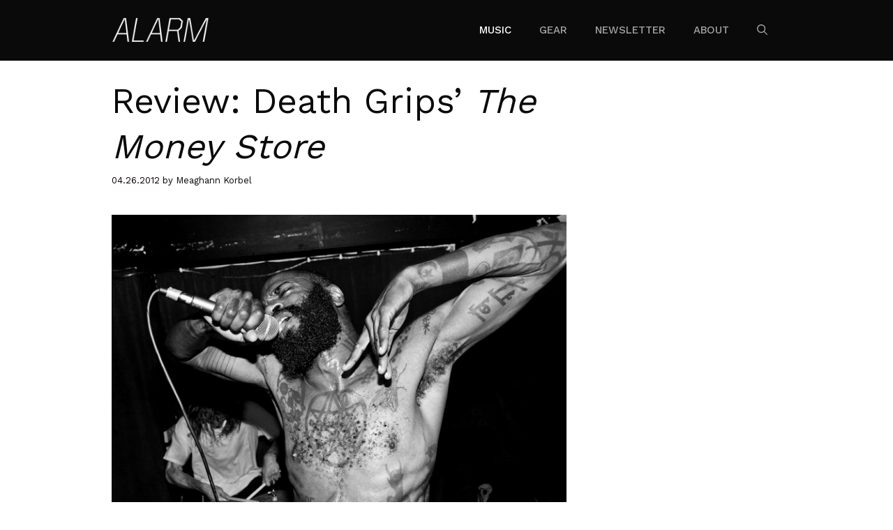

--- FILE ---
content_type: text/html; charset=utf-8
request_url: https://www.google.com/recaptcha/api2/aframe
body_size: 267
content:
<!DOCTYPE HTML><html><head><meta http-equiv="content-type" content="text/html; charset=UTF-8"></head><body><script nonce="RyJASerMP1mPxsOhkIryVw">/** Anti-fraud and anti-abuse applications only. See google.com/recaptcha */ try{var clients={'sodar':'https://pagead2.googlesyndication.com/pagead/sodar?'};window.addEventListener("message",function(a){try{if(a.source===window.parent){var b=JSON.parse(a.data);var c=clients[b['id']];if(c){var d=document.createElement('img');d.src=c+b['params']+'&rc='+(localStorage.getItem("rc::a")?sessionStorage.getItem("rc::b"):"");window.document.body.appendChild(d);sessionStorage.setItem("rc::e",parseInt(sessionStorage.getItem("rc::e")||0)+1);localStorage.setItem("rc::h",'1769475075779');}}}catch(b){}});window.parent.postMessage("_grecaptcha_ready", "*");}catch(b){}</script></body></html>